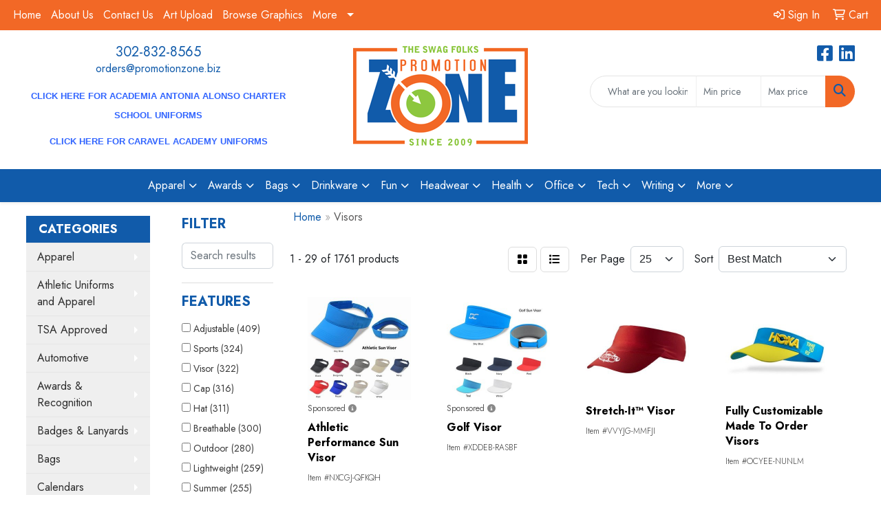

--- FILE ---
content_type: text/html
request_url: https://www.promotionzone.biz/ws/ws.dll/StartSrch?UID=9363&WENavID=19616567
body_size: 13743
content:
<!DOCTYPE html>
<html lang="en"><head>
<meta charset="utf-8">
<meta http-equiv="X-UA-Compatible" content="IE=edge">
<meta name="viewport" content="width=device-width, initial-scale=1">
<!-- The above 3 meta tags *must* come first in the head; any other head content must come *after* these tags -->


<link href="/distsite/styles/8/css/bootstrap.min.css" rel="stylesheet" />
<link href="https://fonts.googleapis.com/css?family=Open+Sans:400,600|Oswald:400,600" rel="stylesheet">
<link href="/distsite/styles/8/css/owl.carousel.min.css" rel="stylesheet">
<link href="/distsite/styles/8/css/nouislider.css" rel="stylesheet">
<!--<link href="/distsite/styles/8/css/menu.css" rel="stylesheet"/>-->
<link href="/distsite/styles/8/css/flexslider.css" rel="stylesheet">
<link href="/distsite/styles/8/css/all.min.css" rel="stylesheet">
<link href="/distsite/styles/8/css/slick/slick.css" rel="stylesheet"/>
<link href="/distsite/styles/8/css/lightbox/lightbox.css" rel="stylesheet"  />
<link href="/distsite/styles/8/css/yamm.css" rel="stylesheet" />
<!-- Custom styles for this theme -->
<link href="/we/we.dll/StyleSheet?UN=9363&Type=WETheme&TS=C45873.4492592593" rel="stylesheet">
<!-- Custom styles for this theme -->
<link href="/we/we.dll/StyleSheet?UN=9363&Type=WETheme-PS&TS=C45873.4492592593" rel="stylesheet">
<style>
#header-right > ul.list.list-unstyled.list-inline.header-contact > li > a {
color: #fff;
}

</style>

<link href="https://fonts.googleapis.com/css2?family=Jost:wght@100;200;300;400;500;600;700;800;900&display=swap" rel="stylesheet">
<style>
body {font-family: 'Jost', sans-serif;}
h1, h2, h3, h4, h5, h6 {font-weight: 700; text-transform: uppercase;}
#newsletter .title {font-size: 2.5rem; font-weight: bold;}
#featured-products h2 {font-size: 2.5rem;}
.sub-text {font-size: .85em !important;}
.header-nine ul#header-contact a {color: #fff;}
.header-nine ul#header-contact a:hover {color: #8fd8ff;}
.btn-default, .btn-lg {border-radius: 0px !important;}
#featured-collection-1 > div > div > h3 {display: none;}

#header-text {display:block !important;} /* FORCE HEADER TEXT ON MOBILE */


@media (min-width: 992px) {
.carousel-item {height: 550px;}
}
@media (min-width: 1200px) {
.container-fluid {width: 96%;}
#top-menu-wrap > div {width: 100%;}
}
</style>

<!-- HTML5 shim and Respond.js for IE8 support of HTML5 elements and media queries -->
<!--[if lt IE 9]>
      <script src="https://oss.maxcdn.com/html5shiv/3.7.3/html5shiv.min.js"></script>
      <script src="https://oss.maxcdn.com/respond/1.4.2/respond.min.js"></script>
    <![endif]-->

</head>

<body style="background:#fff;">


  <!-- Slide-Out Menu -->
  <div id="filter-menu" class="filter-menu">
    <button id="close-menu" class="btn-close"></button>
    <div class="menu-content">
      
<aside class="filter-sidebar">



<div class="filter-section first">
	<h2>Filter</h2>
	 <div class="input-group mb-3">
	 <input type="text" style="border-right:0;" placeholder="Search results" class="form-control text-search-within-results" name="SearchWithinResults" value="" maxlength="100" onkeyup="HandleTextFilter(event);">
	  <label class="input-group-text" style="background-color:#fff;"><a  style="display:none;" href="javascript:void(0);" class="remove-filter" data-toggle="tooltip" title="Clear" onclick="ClearTextFilter();"><i class="far fa-times" aria-hidden="true"></i> <span class="fa-sr-only">x</span></a></label>
	</div>
</div>

<a href="javascript:void(0);" class="clear-filters"  style="display:none;" onclick="ClearDrillDown();">Clear all filters</a>

<div class="filter-section"  style="display:none;">
	<h2>Categories</h2>

	<div class="filter-list">

	 

		<!-- wrapper for more filters -->
        <div class="show-filter">

		</div><!-- showfilters -->

	</div>

		<a href="#" class="show-more"  style="display:none;" >Show more</a>
</div>


<div class="filter-section" >
	<h2>Features</h2>

		<div class="filter-list">

	  		<div class="checkbox"><label><input class="filtercheckbox" type="checkbox" name="2|Adjustable" ><span> Adjustable (409)</span></label></div><div class="checkbox"><label><input class="filtercheckbox" type="checkbox" name="2|Sports" ><span> Sports (324)</span></label></div><div class="checkbox"><label><input class="filtercheckbox" type="checkbox" name="2|Visor" ><span> Visor (322)</span></label></div><div class="checkbox"><label><input class="filtercheckbox" type="checkbox" name="2|Cap" ><span> Cap (316)</span></label></div><div class="checkbox"><label><input class="filtercheckbox" type="checkbox" name="2|Hat" ><span> Hat (311)</span></label></div><div class="checkbox"><label><input class="filtercheckbox" type="checkbox" name="2|Breathable" ><span> Breathable (300)</span></label></div><div class="checkbox"><label><input class="filtercheckbox" type="checkbox" name="2|Outdoor" ><span> Outdoor (280)</span></label></div><div class="checkbox"><label><input class="filtercheckbox" type="checkbox" name="2|Lightweight" ><span> Lightweight (259)</span></label></div><div class="checkbox"><label><input class="filtercheckbox" type="checkbox" name="2|Summer" ><span> Summer (255)</span></label></div><div class="checkbox"><label><input class="filtercheckbox" type="checkbox" name="2|Beach" ><span> Beach (253)</span></label></div><div class="show-filter"><div class="checkbox"><label><input class="filtercheckbox" type="checkbox" name="2|Golf" ><span> Golf (253)</span></label></div><div class="checkbox"><label><input class="filtercheckbox" type="checkbox" name="2|Sun protection" ><span> Sun protection (247)</span></label></div><div class="checkbox"><label><input class="filtercheckbox" type="checkbox" name="2|Sun visor" ><span> Sun visor (214)</span></label></div><div class="checkbox"><label><input class="filtercheckbox" type="checkbox" name="2|Uv protection" ><span> Uv protection (210)</span></label></div><div class="checkbox"><label><input class="filtercheckbox" type="checkbox" name="2|Headwear" ><span> Headwear (164)</span></label></div><div class="checkbox"><label><input class="filtercheckbox" type="checkbox" name="2|Wide brim" ><span> Wide brim (161)</span></label></div><div class="checkbox"><label><input class="filtercheckbox" type="checkbox" name="2|Tennis" ><span> Tennis (157)</span></label></div><div class="checkbox"><label><input class="filtercheckbox" type="checkbox" name="2|Travel" ><span> Travel (155)</span></label></div><div class="checkbox"><label><input class="filtercheckbox" type="checkbox" name="2|Sun" ><span> Sun (147)</span></label></div><div class="checkbox"><label><input class="filtercheckbox" type="checkbox" name="2|Head cover" ><span> Head cover (123)</span></label></div><div class="checkbox"><label><input class="filtercheckbox" type="checkbox" name="2|Cotton" ><span> Cotton (121)</span></label></div><div class="checkbox"><label><input class="filtercheckbox" type="checkbox" name="2|Protection" ><span> Protection (119)</span></label></div><div class="checkbox"><label><input class="filtercheckbox" type="checkbox" name="2|Baseball" ><span> Baseball (115)</span></label></div><div class="checkbox"><label><input class="filtercheckbox" type="checkbox" name="2|Unisex" ><span> Unisex (113)</span></label></div><div class="checkbox"><label><input class="filtercheckbox" type="checkbox" name="2|Durable" ><span> Durable (111)</span></label></div><div class="checkbox"><label><input class="filtercheckbox" type="checkbox" name="2|Running" ><span> Running (107)</span></label></div><div class="checkbox"><label><input class="filtercheckbox" type="checkbox" name="2|Comfortable" ><span> Comfortable (106)</span></label></div><div class="checkbox"><label><input class="filtercheckbox" type="checkbox" name="2|Sun hat" ><span> Sun hat (106)</span></label></div><div class="checkbox"><label><input class="filtercheckbox" type="checkbox" name="2|Sunshade" ><span> Sunshade (102)</span></label></div><div class="checkbox"><label><input class="filtercheckbox" type="checkbox" name="2|Fishing" ><span> Fishing (97)</span></label></div><div class="checkbox"><label><input class="filtercheckbox" type="checkbox" name="2|Foldable" ><span> Foldable (96)</span></label></div><div class="checkbox"><label><input class="filtercheckbox" type="checkbox" name="2|Hiking" ><span> Hiking (96)</span></label></div><div class="checkbox"><label><input class="filtercheckbox" type="checkbox" name="2|Portable" ><span> Portable (81)</span></label></div><div class="checkbox"><label><input class="filtercheckbox" type="checkbox" name="2|Soft" ><span> Soft (78)</span></label></div><div class="checkbox"><label><input class="filtercheckbox" type="checkbox" name="2|Open crown" ><span> Open crown (72)</span></label></div><div class="checkbox"><label><input class="filtercheckbox" type="checkbox" name="2|Hook &amp; loop closure" ><span> Hook &amp; loop closure (70)</span></label></div><div class="checkbox"><label><input class="filtercheckbox" type="checkbox" name="2|Empty top" ><span> Empty top (69)</span></label></div><div class="checkbox"><label><input class="filtercheckbox" type="checkbox" name="2|Plastic" ><span> Plastic (69)</span></label></div><div class="checkbox"><label><input class="filtercheckbox" type="checkbox" name="2|Open top" ><span> Open top (68)</span></label></div><div class="checkbox"><label><input class="filtercheckbox" type="checkbox" name="2|Pvc" ><span> Pvc (67)</span></label></div><div class="checkbox"><label><input class="filtercheckbox" type="checkbox" name="2|Athletic" ><span> Athletic (65)</span></label></div><div class="checkbox"><label><input class="filtercheckbox" type="checkbox" name="2|Transparent" ><span> Transparent (64)</span></label></div><div class="checkbox"><label><input class="filtercheckbox" type="checkbox" name="2|Brim" ><span> Brim (63)</span></label></div><div class="checkbox"><label><input class="filtercheckbox" type="checkbox" name="2|Women" ><span> Women (63)</span></label></div><div class="checkbox"><label><input class="filtercheckbox" type="checkbox" name="2|Polyester" ><span> Polyester (62)</span></label></div><div class="checkbox"><label><input class="filtercheckbox" type="checkbox" name="2|Casual" ><span> Casual (59)</span></label></div><div class="checkbox"><label><input class="filtercheckbox" type="checkbox" name="2|Shade" ><span> Shade (59)</span></label></div><div class="checkbox"><label><input class="filtercheckbox" type="checkbox" name="2|100% cotton" ><span> 100% cotton (58)</span></label></div><div class="checkbox"><label><input class="filtercheckbox" type="checkbox" name="2|One size" ><span> One size (58)</span></label></div><div class="checkbox"><label><input class="filtercheckbox" type="checkbox" name="2|Stylish" ><span> Stylish (58)</span></label></div></div>

			<!-- wrapper for more filters -->
			<div class="show-filter">

			</div><!-- showfilters -->
 		</div>
		<a href="#" class="show-more"  >Show more</a>


</div>


<div class="filter-section" >
	<h2>Colors</h2>

		<div class="filter-list">

		  	<div class="checkbox"><label><input class="filtercheckbox" type="checkbox" name="1|Black" ><span> Black (1201)</span></label></div><div class="checkbox"><label><input class="filtercheckbox" type="checkbox" name="1|White" ><span> White (990)</span></label></div><div class="checkbox"><label><input class="filtercheckbox" type="checkbox" name="1|Red" ><span> Red (895)</span></label></div><div class="checkbox"><label><input class="filtercheckbox" type="checkbox" name="1|Pink" ><span> Pink (672)</span></label></div><div class="checkbox"><label><input class="filtercheckbox" type="checkbox" name="1|Blue" ><span> Blue (657)</span></label></div><div class="checkbox"><label><input class="filtercheckbox" type="checkbox" name="1|Orange" ><span> Orange (637)</span></label></div><div class="checkbox"><label><input class="filtercheckbox" type="checkbox" name="1|Yellow" ><span> Yellow (637)</span></label></div><div class="checkbox"><label><input class="filtercheckbox" type="checkbox" name="1|Purple" ><span> Purple (532)</span></label></div><div class="checkbox"><label><input class="filtercheckbox" type="checkbox" name="1|Navy blue" ><span> Navy blue (475)</span></label></div><div class="checkbox"><label><input class="filtercheckbox" type="checkbox" name="1|Green" ><span> Green (439)</span></label></div><div class="show-filter"><div class="checkbox"><label><input class="filtercheckbox" type="checkbox" name="1|Gray" ><span> Gray (369)</span></label></div><div class="checkbox"><label><input class="filtercheckbox" type="checkbox" name="1|Royal blue" ><span> Royal blue (284)</span></label></div><div class="checkbox"><label><input class="filtercheckbox" type="checkbox" name="1|Brown" ><span> Brown (182)</span></label></div><div class="checkbox"><label><input class="filtercheckbox" type="checkbox" name="1|Light blue" ><span> Light blue (171)</span></label></div><div class="checkbox"><label><input class="filtercheckbox" type="checkbox" name="1|Various" ><span> Various (153)</span></label></div><div class="checkbox"><label><input class="filtercheckbox" type="checkbox" name="1|Beige" ><span> Beige (152)</span></label></div><div class="checkbox"><label><input class="filtercheckbox" type="checkbox" name="1|Maroon red" ><span> Maroon red (115)</span></label></div><div class="checkbox"><label><input class="filtercheckbox" type="checkbox" name="1|Dark green" ><span> Dark green (99)</span></label></div><div class="checkbox"><label><input class="filtercheckbox" type="checkbox" name="1|Khaki tan" ><span> Khaki tan (91)</span></label></div><div class="checkbox"><label><input class="filtercheckbox" type="checkbox" name="1|Kelly green" ><span> Kelly green (89)</span></label></div><div class="checkbox"><label><input class="filtercheckbox" type="checkbox" name="1|Rose red" ><span> Rose red (87)</span></label></div><div class="checkbox"><label><input class="filtercheckbox" type="checkbox" name="1|Dark blue" ><span> Dark blue (84)</span></label></div><div class="checkbox"><label><input class="filtercheckbox" type="checkbox" name="1|Khaki beige" ><span> Khaki beige (81)</span></label></div><div class="checkbox"><label><input class="filtercheckbox" type="checkbox" name="1|Sky blue" ><span> Sky blue (80)</span></label></div><div class="checkbox"><label><input class="filtercheckbox" type="checkbox" name="1|Light gray" ><span> Light gray (72)</span></label></div><div class="checkbox"><label><input class="filtercheckbox" type="checkbox" name="1|Khaki" ><span> Khaki (67)</span></label></div><div class="checkbox"><label><input class="filtercheckbox" type="checkbox" name="1|Silver" ><span> Silver (64)</span></label></div><div class="checkbox"><label><input class="filtercheckbox" type="checkbox" name="1|Black/white" ><span> Black/white (63)</span></label></div><div class="checkbox"><label><input class="filtercheckbox" type="checkbox" name="1|Dark gray" ><span> Dark gray (56)</span></label></div><div class="checkbox"><label><input class="filtercheckbox" type="checkbox" name="1|Lime green" ><span> Lime green (56)</span></label></div><div class="checkbox"><label><input class="filtercheckbox" type="checkbox" name="1|Athletic gold 115" ><span> Athletic gold 115 (55)</span></label></div><div class="checkbox"><label><input class="filtercheckbox" type="checkbox" name="1|Blue 300" ><span> Blue 300 (55)</span></label></div><div class="checkbox"><label><input class="filtercheckbox" type="checkbox" name="1|Brown 499" ><span> Brown 499 (55)</span></label></div><div class="checkbox"><label><input class="filtercheckbox" type="checkbox" name="1|Dark green 342" ><span> Dark green 342 (55)</span></label></div><div class="checkbox"><label><input class="filtercheckbox" type="checkbox" name="1|Hot pink 226" ><span> Hot pink 226 (55)</span></label></div><div class="checkbox"><label><input class="filtercheckbox" type="checkbox" name="1|Kelly green 354" ><span> Kelly green 354 (55)</span></label></div><div class="checkbox"><label><input class="filtercheckbox" type="checkbox" name="1|Lime green 367" ><span> Lime green 367 (55)</span></label></div><div class="checkbox"><label><input class="filtercheckbox" type="checkbox" name="1|Maroon 202" ><span> Maroon 202 (55)</span></label></div><div class="checkbox"><label><input class="filtercheckbox" type="checkbox" name="1|Navy 289" ><span> Navy 289 (55)</span></label></div><div class="checkbox"><label><input class="filtercheckbox" type="checkbox" name="1|Orange 021" ><span> Orange 021 (55)</span></label></div><div class="checkbox"><label><input class="filtercheckbox" type="checkbox" name="1|Purple 2597" ><span> Purple 2597 (55)</span></label></div><div class="checkbox"><label><input class="filtercheckbox" type="checkbox" name="1|Red 485" ><span> Red 485 (55)</span></label></div><div class="checkbox"><label><input class="filtercheckbox" type="checkbox" name="1|Teal 321" ><span> Teal 321 (55)</span></label></div><div class="checkbox"><label><input class="filtercheckbox" type="checkbox" name="1|Yellow u" ><span> Yellow u (55)</span></label></div><div class="checkbox"><label><input class="filtercheckbox" type="checkbox" name="1|Forest green" ><span> Forest green (54)</span></label></div><div class="checkbox"><label><input class="filtercheckbox" type="checkbox" name="1|Gold" ><span> Gold (48)</span></label></div><div class="checkbox"><label><input class="filtercheckbox" type="checkbox" name="1|Navy" ><span> Navy (47)</span></label></div><div class="checkbox"><label><input class="filtercheckbox" type="checkbox" name="1|Columbia blue" ><span> Columbia blue (43)</span></label></div><div class="checkbox"><label><input class="filtercheckbox" type="checkbox" name="1|Carolina blue" ><span> Carolina blue (40)</span></label></div><div class="checkbox"><label><input class="filtercheckbox" type="checkbox" name="1|Red/white" ><span> Red/white (40)</span></label></div></div>


			<!-- wrapper for more filters -->
			<div class="show-filter">

			</div><!-- showfilters -->

		  </div>

		<a href="#" class="show-more"  >Show more</a>
</div>


<div class="filter-section"  >
	<h2>Price Range</h2>
	<div class="filter-price-wrap">
		<div class="filter-price-inner">
			<div class="input-group">
				<span class="input-group-text input-group-text-white">$</span>
				<input type="text" class="form-control form-control-sm filter-min-prices" name="min-prices" value="" placeholder="Min" onkeyup="HandlePriceFilter(event);">
			</div>
			<div class="input-group">
				<span class="input-group-text input-group-text-white">$</span>
				<input type="text" class="form-control form-control-sm filter-max-prices" name="max-prices" value="" placeholder="Max" onkeyup="HandlePriceFilter(event);">
			</div>
		</div>
		<a href="javascript:void(0)" onclick="SetPriceFilter();" ><i class="fa-solid fa-chevron-right"></i></a>
	</div>
</div>

<div class="filter-section"   >
	<h2>Quantity</h2>
	<div class="filter-price-wrap mb-2">
		<input type="text" class="form-control form-control-sm filter-quantity" value="" placeholder="Qty" onkeyup="HandleQuantityFilter(event);">
		<a href="javascript:void(0)" onclick="SetQuantityFilter();"><i class="fa-solid fa-chevron-right"></i></a>
	</div>
</div>




	</aside>

    </div>
</div>




	<div class="container-fluid">
		<div class="row">

			<div class="col-md-3 col-lg-2">
        <div class="d-none d-md-block">
          <div id="desktop-filter">
            
<aside class="filter-sidebar">



<div class="filter-section first">
	<h2>Filter</h2>
	 <div class="input-group mb-3">
	 <input type="text" style="border-right:0;" placeholder="Search results" class="form-control text-search-within-results" name="SearchWithinResults" value="" maxlength="100" onkeyup="HandleTextFilter(event);">
	  <label class="input-group-text" style="background-color:#fff;"><a  style="display:none;" href="javascript:void(0);" class="remove-filter" data-toggle="tooltip" title="Clear" onclick="ClearTextFilter();"><i class="far fa-times" aria-hidden="true"></i> <span class="fa-sr-only">x</span></a></label>
	</div>
</div>

<a href="javascript:void(0);" class="clear-filters"  style="display:none;" onclick="ClearDrillDown();">Clear all filters</a>

<div class="filter-section"  style="display:none;">
	<h2>Categories</h2>

	<div class="filter-list">

	 

		<!-- wrapper for more filters -->
        <div class="show-filter">

		</div><!-- showfilters -->

	</div>

		<a href="#" class="show-more"  style="display:none;" >Show more</a>
</div>


<div class="filter-section" >
	<h2>Features</h2>

		<div class="filter-list">

	  		<div class="checkbox"><label><input class="filtercheckbox" type="checkbox" name="2|Adjustable" ><span> Adjustable (409)</span></label></div><div class="checkbox"><label><input class="filtercheckbox" type="checkbox" name="2|Sports" ><span> Sports (324)</span></label></div><div class="checkbox"><label><input class="filtercheckbox" type="checkbox" name="2|Visor" ><span> Visor (322)</span></label></div><div class="checkbox"><label><input class="filtercheckbox" type="checkbox" name="2|Cap" ><span> Cap (316)</span></label></div><div class="checkbox"><label><input class="filtercheckbox" type="checkbox" name="2|Hat" ><span> Hat (311)</span></label></div><div class="checkbox"><label><input class="filtercheckbox" type="checkbox" name="2|Breathable" ><span> Breathable (300)</span></label></div><div class="checkbox"><label><input class="filtercheckbox" type="checkbox" name="2|Outdoor" ><span> Outdoor (280)</span></label></div><div class="checkbox"><label><input class="filtercheckbox" type="checkbox" name="2|Lightweight" ><span> Lightweight (259)</span></label></div><div class="checkbox"><label><input class="filtercheckbox" type="checkbox" name="2|Summer" ><span> Summer (255)</span></label></div><div class="checkbox"><label><input class="filtercheckbox" type="checkbox" name="2|Beach" ><span> Beach (253)</span></label></div><div class="show-filter"><div class="checkbox"><label><input class="filtercheckbox" type="checkbox" name="2|Golf" ><span> Golf (253)</span></label></div><div class="checkbox"><label><input class="filtercheckbox" type="checkbox" name="2|Sun protection" ><span> Sun protection (247)</span></label></div><div class="checkbox"><label><input class="filtercheckbox" type="checkbox" name="2|Sun visor" ><span> Sun visor (214)</span></label></div><div class="checkbox"><label><input class="filtercheckbox" type="checkbox" name="2|Uv protection" ><span> Uv protection (210)</span></label></div><div class="checkbox"><label><input class="filtercheckbox" type="checkbox" name="2|Headwear" ><span> Headwear (164)</span></label></div><div class="checkbox"><label><input class="filtercheckbox" type="checkbox" name="2|Wide brim" ><span> Wide brim (161)</span></label></div><div class="checkbox"><label><input class="filtercheckbox" type="checkbox" name="2|Tennis" ><span> Tennis (157)</span></label></div><div class="checkbox"><label><input class="filtercheckbox" type="checkbox" name="2|Travel" ><span> Travel (155)</span></label></div><div class="checkbox"><label><input class="filtercheckbox" type="checkbox" name="2|Sun" ><span> Sun (147)</span></label></div><div class="checkbox"><label><input class="filtercheckbox" type="checkbox" name="2|Head cover" ><span> Head cover (123)</span></label></div><div class="checkbox"><label><input class="filtercheckbox" type="checkbox" name="2|Cotton" ><span> Cotton (121)</span></label></div><div class="checkbox"><label><input class="filtercheckbox" type="checkbox" name="2|Protection" ><span> Protection (119)</span></label></div><div class="checkbox"><label><input class="filtercheckbox" type="checkbox" name="2|Baseball" ><span> Baseball (115)</span></label></div><div class="checkbox"><label><input class="filtercheckbox" type="checkbox" name="2|Unisex" ><span> Unisex (113)</span></label></div><div class="checkbox"><label><input class="filtercheckbox" type="checkbox" name="2|Durable" ><span> Durable (111)</span></label></div><div class="checkbox"><label><input class="filtercheckbox" type="checkbox" name="2|Running" ><span> Running (107)</span></label></div><div class="checkbox"><label><input class="filtercheckbox" type="checkbox" name="2|Comfortable" ><span> Comfortable (106)</span></label></div><div class="checkbox"><label><input class="filtercheckbox" type="checkbox" name="2|Sun hat" ><span> Sun hat (106)</span></label></div><div class="checkbox"><label><input class="filtercheckbox" type="checkbox" name="2|Sunshade" ><span> Sunshade (102)</span></label></div><div class="checkbox"><label><input class="filtercheckbox" type="checkbox" name="2|Fishing" ><span> Fishing (97)</span></label></div><div class="checkbox"><label><input class="filtercheckbox" type="checkbox" name="2|Foldable" ><span> Foldable (96)</span></label></div><div class="checkbox"><label><input class="filtercheckbox" type="checkbox" name="2|Hiking" ><span> Hiking (96)</span></label></div><div class="checkbox"><label><input class="filtercheckbox" type="checkbox" name="2|Portable" ><span> Portable (81)</span></label></div><div class="checkbox"><label><input class="filtercheckbox" type="checkbox" name="2|Soft" ><span> Soft (78)</span></label></div><div class="checkbox"><label><input class="filtercheckbox" type="checkbox" name="2|Open crown" ><span> Open crown (72)</span></label></div><div class="checkbox"><label><input class="filtercheckbox" type="checkbox" name="2|Hook &amp; loop closure" ><span> Hook &amp; loop closure (70)</span></label></div><div class="checkbox"><label><input class="filtercheckbox" type="checkbox" name="2|Empty top" ><span> Empty top (69)</span></label></div><div class="checkbox"><label><input class="filtercheckbox" type="checkbox" name="2|Plastic" ><span> Plastic (69)</span></label></div><div class="checkbox"><label><input class="filtercheckbox" type="checkbox" name="2|Open top" ><span> Open top (68)</span></label></div><div class="checkbox"><label><input class="filtercheckbox" type="checkbox" name="2|Pvc" ><span> Pvc (67)</span></label></div><div class="checkbox"><label><input class="filtercheckbox" type="checkbox" name="2|Athletic" ><span> Athletic (65)</span></label></div><div class="checkbox"><label><input class="filtercheckbox" type="checkbox" name="2|Transparent" ><span> Transparent (64)</span></label></div><div class="checkbox"><label><input class="filtercheckbox" type="checkbox" name="2|Brim" ><span> Brim (63)</span></label></div><div class="checkbox"><label><input class="filtercheckbox" type="checkbox" name="2|Women" ><span> Women (63)</span></label></div><div class="checkbox"><label><input class="filtercheckbox" type="checkbox" name="2|Polyester" ><span> Polyester (62)</span></label></div><div class="checkbox"><label><input class="filtercheckbox" type="checkbox" name="2|Casual" ><span> Casual (59)</span></label></div><div class="checkbox"><label><input class="filtercheckbox" type="checkbox" name="2|Shade" ><span> Shade (59)</span></label></div><div class="checkbox"><label><input class="filtercheckbox" type="checkbox" name="2|100% cotton" ><span> 100% cotton (58)</span></label></div><div class="checkbox"><label><input class="filtercheckbox" type="checkbox" name="2|One size" ><span> One size (58)</span></label></div><div class="checkbox"><label><input class="filtercheckbox" type="checkbox" name="2|Stylish" ><span> Stylish (58)</span></label></div></div>

			<!-- wrapper for more filters -->
			<div class="show-filter">

			</div><!-- showfilters -->
 		</div>
		<a href="#" class="show-more"  >Show more</a>


</div>


<div class="filter-section" >
	<h2>Colors</h2>

		<div class="filter-list">

		  	<div class="checkbox"><label><input class="filtercheckbox" type="checkbox" name="1|Black" ><span> Black (1201)</span></label></div><div class="checkbox"><label><input class="filtercheckbox" type="checkbox" name="1|White" ><span> White (990)</span></label></div><div class="checkbox"><label><input class="filtercheckbox" type="checkbox" name="1|Red" ><span> Red (895)</span></label></div><div class="checkbox"><label><input class="filtercheckbox" type="checkbox" name="1|Pink" ><span> Pink (672)</span></label></div><div class="checkbox"><label><input class="filtercheckbox" type="checkbox" name="1|Blue" ><span> Blue (657)</span></label></div><div class="checkbox"><label><input class="filtercheckbox" type="checkbox" name="1|Orange" ><span> Orange (637)</span></label></div><div class="checkbox"><label><input class="filtercheckbox" type="checkbox" name="1|Yellow" ><span> Yellow (637)</span></label></div><div class="checkbox"><label><input class="filtercheckbox" type="checkbox" name="1|Purple" ><span> Purple (532)</span></label></div><div class="checkbox"><label><input class="filtercheckbox" type="checkbox" name="1|Navy blue" ><span> Navy blue (475)</span></label></div><div class="checkbox"><label><input class="filtercheckbox" type="checkbox" name="1|Green" ><span> Green (439)</span></label></div><div class="show-filter"><div class="checkbox"><label><input class="filtercheckbox" type="checkbox" name="1|Gray" ><span> Gray (369)</span></label></div><div class="checkbox"><label><input class="filtercheckbox" type="checkbox" name="1|Royal blue" ><span> Royal blue (284)</span></label></div><div class="checkbox"><label><input class="filtercheckbox" type="checkbox" name="1|Brown" ><span> Brown (182)</span></label></div><div class="checkbox"><label><input class="filtercheckbox" type="checkbox" name="1|Light blue" ><span> Light blue (171)</span></label></div><div class="checkbox"><label><input class="filtercheckbox" type="checkbox" name="1|Various" ><span> Various (153)</span></label></div><div class="checkbox"><label><input class="filtercheckbox" type="checkbox" name="1|Beige" ><span> Beige (152)</span></label></div><div class="checkbox"><label><input class="filtercheckbox" type="checkbox" name="1|Maroon red" ><span> Maroon red (115)</span></label></div><div class="checkbox"><label><input class="filtercheckbox" type="checkbox" name="1|Dark green" ><span> Dark green (99)</span></label></div><div class="checkbox"><label><input class="filtercheckbox" type="checkbox" name="1|Khaki tan" ><span> Khaki tan (91)</span></label></div><div class="checkbox"><label><input class="filtercheckbox" type="checkbox" name="1|Kelly green" ><span> Kelly green (89)</span></label></div><div class="checkbox"><label><input class="filtercheckbox" type="checkbox" name="1|Rose red" ><span> Rose red (87)</span></label></div><div class="checkbox"><label><input class="filtercheckbox" type="checkbox" name="1|Dark blue" ><span> Dark blue (84)</span></label></div><div class="checkbox"><label><input class="filtercheckbox" type="checkbox" name="1|Khaki beige" ><span> Khaki beige (81)</span></label></div><div class="checkbox"><label><input class="filtercheckbox" type="checkbox" name="1|Sky blue" ><span> Sky blue (80)</span></label></div><div class="checkbox"><label><input class="filtercheckbox" type="checkbox" name="1|Light gray" ><span> Light gray (72)</span></label></div><div class="checkbox"><label><input class="filtercheckbox" type="checkbox" name="1|Khaki" ><span> Khaki (67)</span></label></div><div class="checkbox"><label><input class="filtercheckbox" type="checkbox" name="1|Silver" ><span> Silver (64)</span></label></div><div class="checkbox"><label><input class="filtercheckbox" type="checkbox" name="1|Black/white" ><span> Black/white (63)</span></label></div><div class="checkbox"><label><input class="filtercheckbox" type="checkbox" name="1|Dark gray" ><span> Dark gray (56)</span></label></div><div class="checkbox"><label><input class="filtercheckbox" type="checkbox" name="1|Lime green" ><span> Lime green (56)</span></label></div><div class="checkbox"><label><input class="filtercheckbox" type="checkbox" name="1|Athletic gold 115" ><span> Athletic gold 115 (55)</span></label></div><div class="checkbox"><label><input class="filtercheckbox" type="checkbox" name="1|Blue 300" ><span> Blue 300 (55)</span></label></div><div class="checkbox"><label><input class="filtercheckbox" type="checkbox" name="1|Brown 499" ><span> Brown 499 (55)</span></label></div><div class="checkbox"><label><input class="filtercheckbox" type="checkbox" name="1|Dark green 342" ><span> Dark green 342 (55)</span></label></div><div class="checkbox"><label><input class="filtercheckbox" type="checkbox" name="1|Hot pink 226" ><span> Hot pink 226 (55)</span></label></div><div class="checkbox"><label><input class="filtercheckbox" type="checkbox" name="1|Kelly green 354" ><span> Kelly green 354 (55)</span></label></div><div class="checkbox"><label><input class="filtercheckbox" type="checkbox" name="1|Lime green 367" ><span> Lime green 367 (55)</span></label></div><div class="checkbox"><label><input class="filtercheckbox" type="checkbox" name="1|Maroon 202" ><span> Maroon 202 (55)</span></label></div><div class="checkbox"><label><input class="filtercheckbox" type="checkbox" name="1|Navy 289" ><span> Navy 289 (55)</span></label></div><div class="checkbox"><label><input class="filtercheckbox" type="checkbox" name="1|Orange 021" ><span> Orange 021 (55)</span></label></div><div class="checkbox"><label><input class="filtercheckbox" type="checkbox" name="1|Purple 2597" ><span> Purple 2597 (55)</span></label></div><div class="checkbox"><label><input class="filtercheckbox" type="checkbox" name="1|Red 485" ><span> Red 485 (55)</span></label></div><div class="checkbox"><label><input class="filtercheckbox" type="checkbox" name="1|Teal 321" ><span> Teal 321 (55)</span></label></div><div class="checkbox"><label><input class="filtercheckbox" type="checkbox" name="1|Yellow u" ><span> Yellow u (55)</span></label></div><div class="checkbox"><label><input class="filtercheckbox" type="checkbox" name="1|Forest green" ><span> Forest green (54)</span></label></div><div class="checkbox"><label><input class="filtercheckbox" type="checkbox" name="1|Gold" ><span> Gold (48)</span></label></div><div class="checkbox"><label><input class="filtercheckbox" type="checkbox" name="1|Navy" ><span> Navy (47)</span></label></div><div class="checkbox"><label><input class="filtercheckbox" type="checkbox" name="1|Columbia blue" ><span> Columbia blue (43)</span></label></div><div class="checkbox"><label><input class="filtercheckbox" type="checkbox" name="1|Carolina blue" ><span> Carolina blue (40)</span></label></div><div class="checkbox"><label><input class="filtercheckbox" type="checkbox" name="1|Red/white" ><span> Red/white (40)</span></label></div></div>


			<!-- wrapper for more filters -->
			<div class="show-filter">

			</div><!-- showfilters -->

		  </div>

		<a href="#" class="show-more"  >Show more</a>
</div>


<div class="filter-section"  >
	<h2>Price Range</h2>
	<div class="filter-price-wrap">
		<div class="filter-price-inner">
			<div class="input-group">
				<span class="input-group-text input-group-text-white">$</span>
				<input type="text" class="form-control form-control-sm filter-min-prices" name="min-prices" value="" placeholder="Min" onkeyup="HandlePriceFilter(event);">
			</div>
			<div class="input-group">
				<span class="input-group-text input-group-text-white">$</span>
				<input type="text" class="form-control form-control-sm filter-max-prices" name="max-prices" value="" placeholder="Max" onkeyup="HandlePriceFilter(event);">
			</div>
		</div>
		<a href="javascript:void(0)" onclick="SetPriceFilter();" ><i class="fa-solid fa-chevron-right"></i></a>
	</div>
</div>

<div class="filter-section"   >
	<h2>Quantity</h2>
	<div class="filter-price-wrap mb-2">
		<input type="text" class="form-control form-control-sm filter-quantity" value="" placeholder="Qty" onkeyup="HandleQuantityFilter(event);">
		<a href="javascript:void(0)" onclick="SetQuantityFilter();"><i class="fa-solid fa-chevron-right"></i></a>
	</div>
</div>




	</aside>

          </div>
        </div>
			</div>

			<div class="col-md-9 col-lg-10">
				

				<ol class="breadcrumb"  >
              		<li><a href="https://www.promotionzone.biz" target="_top">Home</a></li>
             	 	<li class="active">Visors</li>
            	</ol>




				<div id="product-list-controls">

				
						<div class="d-flex align-items-center justify-content-between">
							<div class="d-none d-md-block me-3">
								1 - 29 of  1761 <span class="d-none d-lg-inline">products</span>
							</div>
					  
						  <!-- Right Aligned Controls -->
						  <div class="product-controls-right d-flex align-items-center">
       
              <button id="show-filter-button" class="btn btn-control d-block d-md-none"><i class="fa-solid fa-filter" aria-hidden="true"></i></button>

							
							<span class="me-3">
								<a href="/ws/ws.dll/StartSrch?UID=9363&WENavID=19616567&View=T&ST=26012316390836070244123930" class="btn btn-control grid" title="Change to Grid View"><i class="fa-solid fa-grid-2" aria-hidden="true"></i>  <span class="fa-sr-only">Grid</span></a>
								<a href="/ws/ws.dll/StartSrch?UID=9363&WENavID=19616567&View=L&ST=26012316390836070244123930" class="btn btn-control" title="Change to List View"><i class="fa-solid fa-list"></i> <span class="fa-sr-only">List</span></a>
							</span>
							
					  
							<!-- Number of Items Per Page -->
							<div class="me-2 d-none d-lg-block">
								<label>Per Page</label>
							</div>
							<div class="me-3 d-none d-md-block">
								<select class="form-select notranslate" onchange="GoToNewURL(this);" aria-label="Items per page">
									<option value="/ws/ws.dll/StartSrch?UID=9363&WENavID=19616567&ST=26012316390836070244123930&PPP=10" >10</option><option value="/ws/ws.dll/StartSrch?UID=9363&WENavID=19616567&ST=26012316390836070244123930&PPP=25" selected>25</option><option value="/ws/ws.dll/StartSrch?UID=9363&WENavID=19616567&ST=26012316390836070244123930&PPP=50" >50</option><option value="/ws/ws.dll/StartSrch?UID=9363&WENavID=19616567&ST=26012316390836070244123930&PPP=100" >100</option><option value="/ws/ws.dll/StartSrch?UID=9363&WENavID=19616567&ST=26012316390836070244123930&PPP=250" >250</option>
								
								</select>
							</div>
					  
							<!-- Sort By -->
							<div class="d-none d-lg-block me-2">
								<label>Sort</label>
							</div>
							<div>
								<select class="form-select" onchange="GoToNewURL(this);">
									<option value="/ws/ws.dll/StartSrch?UID=9363&WENavID=19616567&Sort=0" selected>Best Match</option><option value="/ws/ws.dll/StartSrch?UID=9363&WENavID=19616567&Sort=3">Most Popular</option><option value="/ws/ws.dll/StartSrch?UID=9363&WENavID=19616567&Sort=1">Price (Low to High)</option><option value="/ws/ws.dll/StartSrch?UID=9363&WENavID=19616567&Sort=2">Price (High to Low)</option>
								 </select>
							</div>
						  </div>
						</div>

			  </div>

				<!-- Product Results List -->
				<ul class="thumbnail-list"><li>
 <a href="https://www.promotionzone.biz/p/NXCGJ-QFKQH/athletic-performance-sun-visor" target="_parent" alt="Athletic Performance Sun Visor" data-adid="69619|7406679" onclick="PostAdStatToService(357406679,1);">
 <div class="pr-list-grid">
		<img class="img-responsive" src="/ws/ws.dll/QPic?SN=69619&P=357406679&I=0&PX=300" alt="Athletic Performance Sun Visor">
		<p class="pr-list-sponsored">Sponsored <span data-bs-toggle="tooltip" data-container="body" data-bs-placement="top" title="You're seeing this ad based on the product's relevance to your search query."><i class="fa fa-info-circle" aria-hidden="true"></i></span></p>
		<p class="pr-name">Athletic Performance Sun Visor</p>
		<div class="pr-meta-row">
			<div class="product-reviews"  style="display:none;">
				<div class="rating-stars">
				<i class="fa-solid fa-star-sharp" aria-hidden="true"></i><i class="fa-solid fa-star-sharp" aria-hidden="true"></i><i class="fa-solid fa-star-sharp" aria-hidden="true"></i><i class="fa-solid fa-star-sharp" aria-hidden="true"></i><i class="fa-solid fa-star-sharp" aria-hidden="true"></i>
				</div>
				<span class="rating-count">(0)</span>
			</div>
			
		</div>
		<p class="pr-number"  ><span class="notranslate">Item #NXCGJ-QFKQH</span></p>
		<p class="pr-price"  ></p>
 </div>
 </a>
</li>
<li>
 <a href="https://www.promotionzone.biz/p/XDDEB-RASBF/golf-visor" target="_parent" alt="Golf Visor" data-adid="69619|7780791" onclick="PostAdStatToService(727780791,1);">
 <div class="pr-list-grid">
		<img class="img-responsive" src="/ws/ws.dll/QPic?SN=69619&P=727780791&I=0&PX=300" alt="Golf Visor">
		<p class="pr-list-sponsored">Sponsored <span data-bs-toggle="tooltip" data-container="body" data-bs-placement="top" title="You're seeing this ad based on the product's relevance to your search query."><i class="fa fa-info-circle" aria-hidden="true"></i></span></p>
		<p class="pr-name">Golf Visor</p>
		<div class="pr-meta-row">
			<div class="product-reviews"  style="display:none;">
				<div class="rating-stars">
				<i class="fa-solid fa-star-sharp" aria-hidden="true"></i><i class="fa-solid fa-star-sharp" aria-hidden="true"></i><i class="fa-solid fa-star-sharp" aria-hidden="true"></i><i class="fa-solid fa-star-sharp" aria-hidden="true"></i><i class="fa-solid fa-star-sharp" aria-hidden="true"></i>
				</div>
				<span class="rating-count">(0)</span>
			</div>
			
		</div>
		<p class="pr-number"  ><span class="notranslate">Item #XDDEB-RASBF</span></p>
		<p class="pr-price"  ></p>
 </div>
 </a>
</li>
<a name="2" href="#" alt="Item 2"></a>
<li>
 <a href="https://www.promotionzone.biz/p/VVYJG-MMFJI/stretch-it-visor" target="_parent" alt="Stretch-It™ Visor">
 <div class="pr-list-grid">
		<img class="img-responsive" src="/ws/ws.dll/QPic?SN=50018&P=385698246&I=0&PX=300" alt="Stretch-It™ Visor">
		<p class="pr-name">Stretch-It™ Visor</p>
		<div class="pr-meta-row">
			<div class="product-reviews"  style="display:none;">
				<div class="rating-stars">
				<i class="fa-solid fa-star-sharp" aria-hidden="true"></i><i class="fa-solid fa-star-sharp" aria-hidden="true"></i><i class="fa-solid fa-star-sharp" aria-hidden="true"></i><i class="fa-solid fa-star-sharp" aria-hidden="true"></i><i class="fa-solid fa-star-sharp" aria-hidden="true"></i>
				</div>
				<span class="rating-count">(0)</span>
			</div>
			
		</div>
		<p class="pr-number"  ><span class="notranslate">Item #VVYJG-MMFJI</span></p>
		<p class="pr-price"  style="display:none;" ></p>
 </div>
 </a>
</li>
<a name="3" href="#" alt="Item 3"></a>
<li>
 <a href="https://www.promotionzone.biz/p/OCYEE-NUNLM/fully-customizable-made-to-order-visors" target="_parent" alt="Fully Customizable Made To Order Visors">
 <div class="pr-list-grid">
		<img class="img-responsive" src="/ws/ws.dll/QPic?SN=69609&P=336301294&I=0&PX=300" alt="Fully Customizable Made To Order Visors">
		<p class="pr-name">Fully Customizable Made To Order Visors</p>
		<div class="pr-meta-row">
			<div class="product-reviews"  style="display:none;">
				<div class="rating-stars">
				<i class="fa-solid fa-star-sharp active" aria-hidden="true"></i><i class="fa-solid fa-star-sharp active" aria-hidden="true"></i><i class="fa-solid fa-star-sharp active" aria-hidden="true"></i><i class="fa-solid fa-star-sharp active" aria-hidden="true"></i><i class="fa-solid fa-star-sharp active" aria-hidden="true"></i>
				</div>
				<span class="rating-count">(1)</span>
			</div>
			
		</div>
		<p class="pr-number"  ><span class="notranslate">Item #OCYEE-NUNLM</span></p>
		<p class="pr-price"  style="display:none;" ></p>
 </div>
 </a>
</li>
<a name="4" href="#" alt="Item 4"></a>
<li>
 <a href="https://www.promotionzone.biz/p/XBWKB-HOKOL/solid-color-brushed-cotton-sandwich-visors" target="_parent" alt="Solid Color Brushed Cotton Sandwich Visors">
 <div class="pr-list-grid">
		<img class="img-responsive" src="/ws/ws.dll/QPic?SN=67337&P=113452031&I=0&PX=300" alt="Solid Color Brushed Cotton Sandwich Visors">
		<p class="pr-name">Solid Color Brushed Cotton Sandwich Visors</p>
		<div class="pr-meta-row">
			<div class="product-reviews"  style="display:none;">
				<div class="rating-stars">
				<i class="fa-solid fa-star-sharp" aria-hidden="true"></i><i class="fa-solid fa-star-sharp" aria-hidden="true"></i><i class="fa-solid fa-star-sharp" aria-hidden="true"></i><i class="fa-solid fa-star-sharp" aria-hidden="true"></i><i class="fa-solid fa-star-sharp" aria-hidden="true"></i>
				</div>
				<span class="rating-count">(0)</span>
			</div>
			
		</div>
		<p class="pr-number"  ><span class="notranslate">Item #XBWKB-HOKOL</span></p>
		<p class="pr-price"  style="display:none;" ></p>
 </div>
 </a>
</li>
<a name="5" href="#" alt="Item 5"></a>
<li>
 <a href="https://www.promotionzone.biz/p/OCYKD-CZLRD/comfort-visor" target="_parent" alt="Comfort Visor™">
 <div class="pr-list-grid">
		<img class="img-responsive" src="/ws/ws.dll/QPic?SN=50018&P=351361233&I=0&PX=300" alt="Comfort Visor™">
		<p class="pr-name">Comfort Visor™</p>
		<div class="pr-meta-row">
			<div class="product-reviews"  style="display:none;">
				<div class="rating-stars">
				<i class="fa-solid fa-star-sharp" aria-hidden="true"></i><i class="fa-solid fa-star-sharp" aria-hidden="true"></i><i class="fa-solid fa-star-sharp" aria-hidden="true"></i><i class="fa-solid fa-star-sharp" aria-hidden="true"></i><i class="fa-solid fa-star-sharp" aria-hidden="true"></i>
				</div>
				<span class="rating-count">(0)</span>
			</div>
			
		</div>
		<p class="pr-number"  ><span class="notranslate">Item #OCYKD-CZLRD</span></p>
		<p class="pr-price"  style="display:none;" ></p>
 </div>
 </a>
</li>
<a name="6" href="#" alt="Item 6"></a>
<li>
 <a href="https://www.promotionzone.biz/p/RCAGH-EOZXL/port--co-fashion-visor." target="_parent" alt="Port &amp; Co™ Fashion Visor.">
 <div class="pr-list-grid">
		<img class="img-responsive" src="/ws/ws.dll/QPic?SN=50042&P=382091477&I=0&PX=300" alt="Port &amp; Co™ Fashion Visor.">
		<p class="pr-name">Port &amp; Co™ Fashion Visor.</p>
		<div class="pr-meta-row">
			<div class="product-reviews"  style="display:none;">
				<div class="rating-stars">
				<i class="fa-solid fa-star-sharp" aria-hidden="true"></i><i class="fa-solid fa-star-sharp" aria-hidden="true"></i><i class="fa-solid fa-star-sharp" aria-hidden="true"></i><i class="fa-solid fa-star-sharp" aria-hidden="true"></i><i class="fa-solid fa-star-sharp" aria-hidden="true"></i>
				</div>
				<span class="rating-count">(0)</span>
			</div>
			
		</div>
		<p class="pr-number"  ><span class="notranslate">Item #RCAGH-EOZXL</span></p>
		<p class="pr-price"  style="display:none;" ></p>
 </div>
 </a>
</li>
<a name="7" href="#" alt="Item 7"></a>
<li>
 <a href="https://www.promotionzone.biz/p/FXDID-SIAWF/puma-womens-sport-visor" target="_parent" alt="Puma Women's Sport Visor">
 <div class="pr-list-grid">
		<img class="img-responsive" src="/ws/ws.dll/QPic?SN=57040&P=168366753&I=0&PX=300" alt="Puma Women's Sport Visor">
		<p class="pr-name">Puma Women's Sport Visor</p>
		<div class="pr-meta-row">
			<div class="product-reviews"  style="display:none;">
				<div class="rating-stars">
				<i class="fa-solid fa-star-sharp" aria-hidden="true"></i><i class="fa-solid fa-star-sharp" aria-hidden="true"></i><i class="fa-solid fa-star-sharp" aria-hidden="true"></i><i class="fa-solid fa-star-sharp" aria-hidden="true"></i><i class="fa-solid fa-star-sharp" aria-hidden="true"></i>
				</div>
				<span class="rating-count">(0)</span>
			</div>
			
		</div>
		<p class="pr-number"  ><span class="notranslate">Item #FXDID-SIAWF</span></p>
		<p class="pr-price"  style="display:none;" ></p>
 </div>
 </a>
</li>
<a name="8" href="#" alt="Item 8"></a>
<li>
 <a href="https://www.promotionzone.biz/p/BYXND-PFDVJ/nike-dri-fit-performance-visor" target="_parent" alt="Nike Dri-FIT Performance Visor">
 <div class="pr-list-grid">
		<img class="img-responsive" src="/ws/ws.dll/QPic?SN=69609&P=166945103&I=0&PX=300" alt="Nike Dri-FIT Performance Visor">
		<p class="pr-name">Nike Dri-FIT Performance Visor</p>
		<div class="pr-meta-row">
			<div class="product-reviews"  style="display:none;">
				<div class="rating-stars">
				<i class="fa-solid fa-star-sharp" aria-hidden="true"></i><i class="fa-solid fa-star-sharp" aria-hidden="true"></i><i class="fa-solid fa-star-sharp" aria-hidden="true"></i><i class="fa-solid fa-star-sharp" aria-hidden="true"></i><i class="fa-solid fa-star-sharp" aria-hidden="true"></i>
				</div>
				<span class="rating-count">(0)</span>
			</div>
			
		</div>
		<p class="pr-number"  ><span class="notranslate">Item #BYXND-PFDVJ</span></p>
		<p class="pr-price"  style="display:none;" ></p>
 </div>
 </a>
</li>
<a name="9" href="#" alt="Item 9"></a>
<li>
 <a href="https://www.promotionzone.biz/p/HVEEH-SPOIR/titleist-tour-performance-visor" target="_parent" alt="Titleist Tour Performance Visor">
 <div class="pr-list-grid">
		<img class="img-responsive" src="/ws/ws.dll/QPic?SN=57040&P=378498897&I=0&PX=300" alt="Titleist Tour Performance Visor">
		<p class="pr-name">Titleist Tour Performance Visor</p>
		<div class="pr-meta-row">
			<div class="product-reviews"  style="display:none;">
				<div class="rating-stars">
				<i class="fa-solid fa-star-sharp" aria-hidden="true"></i><i class="fa-solid fa-star-sharp" aria-hidden="true"></i><i class="fa-solid fa-star-sharp" aria-hidden="true"></i><i class="fa-solid fa-star-sharp" aria-hidden="true"></i><i class="fa-solid fa-star-sharp" aria-hidden="true"></i>
				</div>
				<span class="rating-count">(0)</span>
			</div>
			
		</div>
		<p class="pr-number"  ><span class="notranslate">Item #HVEEH-SPOIR</span></p>
		<p class="pr-price"  style="display:none;" ></p>
 </div>
 </a>
</li>
<a name="10" href="#" alt="Item 10"></a>
<li>
 <a href="https://www.promotionzone.biz/p/TAWKF-PVNTR/sublimation-poly-twill-sun-visor-w-sandwich-bill-hook--loop-closure" target="_parent" alt="Sublimation Poly Twill Sun Visor W/ Sandwich Bill, Hook &amp; Loop Closure">
 <div class="pr-list-grid">
		<img class="img-responsive" src="/ws/ws.dll/QPic?SN=69609&P=587233035&I=0&PX=300" alt="Sublimation Poly Twill Sun Visor W/ Sandwich Bill, Hook &amp; Loop Closure">
		<p class="pr-name">Sublimation Poly Twill Sun Visor W/ Sandwich Bill, Hook &amp; Loop Closure</p>
		<div class="pr-meta-row">
			<div class="product-reviews"  style="display:none;">
				<div class="rating-stars">
				<i class="fa-solid fa-star-sharp active" aria-hidden="true"></i><i class="fa-solid fa-star-sharp active" aria-hidden="true"></i><i class="fa-solid fa-star-sharp active" aria-hidden="true"></i><i class="fa-solid fa-star-sharp active" aria-hidden="true"></i><i class="fa-solid fa-star-sharp active" aria-hidden="true"></i>
				</div>
				<span class="rating-count">(1)</span>
			</div>
			
		</div>
		<p class="pr-number"  ><span class="notranslate">Item #TAWKF-PVNTR</span></p>
		<p class="pr-price"  style="display:none;" ></p>
 </div>
 </a>
</li>
<a name="11" href="#" alt="Item 11"></a>
<li>
 <a href="https://www.promotionzone.biz/p/LYXNJ-PFDVP/nike-dri-fit-visor" target="_parent" alt="Nike Dri-FIT Visor">
 <div class="pr-list-grid">
		<img class="img-responsive" src="/ws/ws.dll/QPic?SN=69609&P=566945109&I=0&PX=300" alt="Nike Dri-FIT Visor">
		<p class="pr-name">Nike Dri-FIT Visor</p>
		<div class="pr-meta-row">
			<div class="product-reviews"  style="display:none;">
				<div class="rating-stars">
				<i class="fa-solid fa-star-sharp" aria-hidden="true"></i><i class="fa-solid fa-star-sharp" aria-hidden="true"></i><i class="fa-solid fa-star-sharp" aria-hidden="true"></i><i class="fa-solid fa-star-sharp" aria-hidden="true"></i><i class="fa-solid fa-star-sharp" aria-hidden="true"></i>
				</div>
				<span class="rating-count">(0)</span>
			</div>
			
		</div>
		<p class="pr-number"  ><span class="notranslate">Item #LYXNJ-PFDVP</span></p>
		<p class="pr-price"  style="display:none;" ></p>
 </div>
 </a>
</li>
<a name="12" href="#" alt="Item 12"></a>
<li>
 <a href="https://www.promotionzone.biz/p/KBDIE-QBFHA/non-ansi-sun-visor-hat-safety-cap" target="_parent" alt="Non-ANSI Sun Visor Hat Safety Cap">
 <div class="pr-list-grid">
		<img class="img-responsive" src="/ws/ws.dll/QPic?SN=69609&P=947332754&I=0&PX=300" alt="Non-ANSI Sun Visor Hat Safety Cap">
		<p class="pr-name">Non-ANSI Sun Visor Hat Safety Cap</p>
		<div class="pr-meta-row">
			<div class="product-reviews"  style="display:none;">
				<div class="rating-stars">
				<i class="fa-solid fa-star-sharp" aria-hidden="true"></i><i class="fa-solid fa-star-sharp" aria-hidden="true"></i><i class="fa-solid fa-star-sharp" aria-hidden="true"></i><i class="fa-solid fa-star-sharp" aria-hidden="true"></i><i class="fa-solid fa-star-sharp" aria-hidden="true"></i>
				</div>
				<span class="rating-count">(0)</span>
			</div>
			
		</div>
		<p class="pr-number"  ><span class="notranslate">Item #KBDIE-QBFHA</span></p>
		<p class="pr-price"  style="display:none;" ></p>
 </div>
 </a>
</li>
<a name="13" href="#" alt="Item 13"></a>
<li>
 <a href="https://www.promotionzone.biz/p/TWENC-SSIRQ/callaway-liquid-metal-visor" target="_parent" alt="Callaway Liquid Metal Visor">
 <div class="pr-list-grid">
		<img class="img-responsive" src="/ws/ws.dll/QPic?SN=57040&P=308547802&I=0&PX=300" alt="Callaway Liquid Metal Visor">
		<p class="pr-name">Callaway Liquid Metal Visor</p>
		<div class="pr-meta-row">
			<div class="product-reviews"  style="display:none;">
				<div class="rating-stars">
				<i class="fa-solid fa-star-sharp" aria-hidden="true"></i><i class="fa-solid fa-star-sharp" aria-hidden="true"></i><i class="fa-solid fa-star-sharp" aria-hidden="true"></i><i class="fa-solid fa-star-sharp" aria-hidden="true"></i><i class="fa-solid fa-star-sharp" aria-hidden="true"></i>
				</div>
				<span class="rating-count">(0)</span>
			</div>
			
		</div>
		<p class="pr-number"  ><span class="notranslate">Item #TWENC-SSIRQ</span></p>
		<p class="pr-price"  style="display:none;" ></p>
 </div>
 </a>
</li>
<a name="14" href="#" alt="Item 14"></a>
<li>
 <a href="https://www.promotionzone.biz/p/RUXNJ-SHPOF/puma-womens-sport-golf-visor" target="_parent" alt="PUMA® Women's Sport Golf Visor">
 <div class="pr-list-grid">
		<img class="img-responsive" src="/ws/ws.dll/QPic?SN=69609&P=708359109&I=0&PX=300" alt="PUMA® Women's Sport Golf Visor">
		<p class="pr-name">PUMA® Women's Sport Golf Visor</p>
		<div class="pr-meta-row">
			<div class="product-reviews"  style="display:none;">
				<div class="rating-stars">
				<i class="fa-solid fa-star-sharp" aria-hidden="true"></i><i class="fa-solid fa-star-sharp" aria-hidden="true"></i><i class="fa-solid fa-star-sharp" aria-hidden="true"></i><i class="fa-solid fa-star-sharp" aria-hidden="true"></i><i class="fa-solid fa-star-sharp" aria-hidden="true"></i>
				</div>
				<span class="rating-count">(0)</span>
			</div>
			
		</div>
		<p class="pr-number"  ><span class="notranslate">Item #RUXNJ-SHPOF</span></p>
		<p class="pr-price"  style="display:none;" ></p>
 </div>
 </a>
</li>
<a name="15" href="#" alt="Item 15"></a>
<li>
 <a href="https://www.promotionzone.biz/p/DUWKB-TIXMT/ultralight-adjustable-performance-visor-hat" target="_parent" alt="Ultralight Adjustable Performance Visor Hat">
 <div class="pr-list-grid">
		<img class="img-responsive" src="/ws/ws.dll/QPic?SN=69609&P=348839031&I=0&PX=300" alt="Ultralight Adjustable Performance Visor Hat">
		<p class="pr-name">Ultralight Adjustable Performance Visor Hat</p>
		<div class="pr-meta-row">
			<div class="product-reviews"  style="display:none;">
				<div class="rating-stars">
				<i class="fa-solid fa-star-sharp" aria-hidden="true"></i><i class="fa-solid fa-star-sharp" aria-hidden="true"></i><i class="fa-solid fa-star-sharp" aria-hidden="true"></i><i class="fa-solid fa-star-sharp" aria-hidden="true"></i><i class="fa-solid fa-star-sharp" aria-hidden="true"></i>
				</div>
				<span class="rating-count">(0)</span>
			</div>
			
		</div>
		<p class="pr-number"  ><span class="notranslate">Item #DUWKB-TIXMT</span></p>
		<p class="pr-price"  style="display:none;" ></p>
 </div>
 </a>
</li>
<a name="16" href="#" alt="Item 16"></a>
<li>
 <a href="https://www.promotionzone.biz/p/IWFME-TJKQK/cool-breeze-performance-nylon-visor" target="_parent" alt="Cool Breeze Performance Nylon Visor">
 <div class="pr-list-grid">
		<img class="img-responsive" src="/ws/ws.dll/QPic?SN=69609&P=528847914&I=0&PX=300" alt="Cool Breeze Performance Nylon Visor">
		<p class="pr-name">Cool Breeze Performance Nylon Visor</p>
		<div class="pr-meta-row">
			<div class="product-reviews"  style="display:none;">
				<div class="rating-stars">
				<i class="fa-solid fa-star-sharp" aria-hidden="true"></i><i class="fa-solid fa-star-sharp" aria-hidden="true"></i><i class="fa-solid fa-star-sharp" aria-hidden="true"></i><i class="fa-solid fa-star-sharp" aria-hidden="true"></i><i class="fa-solid fa-star-sharp" aria-hidden="true"></i>
				</div>
				<span class="rating-count">(0)</span>
			</div>
			
		</div>
		<p class="pr-number"  ><span class="notranslate">Item #IWFME-TJKQK</span></p>
		<p class="pr-price"  style="display:none;" ></p>
 </div>
 </a>
</li>
<a name="17" href="#" alt="Item 17"></a>
<li>
 <a href="https://www.promotionzone.biz/p/LXXJI-TJWVC/high-crown-cotton-twill-slide-buckle-visor" target="_parent" alt="High Crown Cotton Twill Slide Buckle Visor">
 <div class="pr-list-grid">
		<img class="img-responsive" src="/ws/ws.dll/QPic?SN=69609&P=388856148&I=0&PX=300" alt="High Crown Cotton Twill Slide Buckle Visor">
		<p class="pr-name">High Crown Cotton Twill Slide Buckle Visor</p>
		<div class="pr-meta-row">
			<div class="product-reviews"  style="display:none;">
				<div class="rating-stars">
				<i class="fa-solid fa-star-sharp" aria-hidden="true"></i><i class="fa-solid fa-star-sharp" aria-hidden="true"></i><i class="fa-solid fa-star-sharp" aria-hidden="true"></i><i class="fa-solid fa-star-sharp" aria-hidden="true"></i><i class="fa-solid fa-star-sharp" aria-hidden="true"></i>
				</div>
				<span class="rating-count">(0)</span>
			</div>
			
		</div>
		<p class="pr-number"  ><span class="notranslate">Item #LXXJI-TJWVC</span></p>
		<p class="pr-price"  style="display:none;" ></p>
 </div>
 </a>
</li>
<a name="18" href="#" alt="Item 18"></a>
<li>
 <a href="https://www.promotionzone.biz/p/BXZFB-TJXEB/gamechanger-visor-with-contrast-bill-tipping" target="_parent" alt="GameChanger Visor with Contrast Bill Tipping">
 <div class="pr-list-grid">
		<img class="img-responsive" src="/ws/ws.dll/QPic?SN=69609&P=308856381&I=0&PX=300" alt="GameChanger Visor with Contrast Bill Tipping">
		<p class="pr-name">GameChanger Visor with Contrast Bill Tipping</p>
		<div class="pr-meta-row">
			<div class="product-reviews"  style="display:none;">
				<div class="rating-stars">
				<i class="fa-solid fa-star-sharp" aria-hidden="true"></i><i class="fa-solid fa-star-sharp" aria-hidden="true"></i><i class="fa-solid fa-star-sharp" aria-hidden="true"></i><i class="fa-solid fa-star-sharp" aria-hidden="true"></i><i class="fa-solid fa-star-sharp" aria-hidden="true"></i>
				</div>
				<span class="rating-count">(0)</span>
			</div>
			
		</div>
		<p class="pr-number"  ><span class="notranslate">Item #BXZFB-TJXEB</span></p>
		<p class="pr-price"  style="display:none;" ></p>
 </div>
 </a>
</li>
<a name="19" href="#" alt="Item 19"></a>
<li>
 <a href="https://www.promotionzone.biz/p/NXZFD-TJXED/cotton-twill-adjustable-visor-with-velcro-closure" target="_parent" alt="Cotton Twill Adjustable Visor with Velcro Closure">
 <div class="pr-list-grid">
		<img class="img-responsive" src="/ws/ws.dll/QPic?SN=69609&P=108856383&I=0&PX=300" alt="Cotton Twill Adjustable Visor with Velcro Closure">
		<p class="pr-name">Cotton Twill Adjustable Visor with Velcro Closure</p>
		<div class="pr-meta-row">
			<div class="product-reviews"  style="display:none;">
				<div class="rating-stars">
				<i class="fa-solid fa-star-sharp" aria-hidden="true"></i><i class="fa-solid fa-star-sharp" aria-hidden="true"></i><i class="fa-solid fa-star-sharp" aria-hidden="true"></i><i class="fa-solid fa-star-sharp" aria-hidden="true"></i><i class="fa-solid fa-star-sharp" aria-hidden="true"></i>
				</div>
				<span class="rating-count">(0)</span>
			</div>
			
		</div>
		<p class="pr-number"  ><span class="notranslate">Item #NXZFD-TJXED</span></p>
		<p class="pr-price"  style="display:none;" ></p>
 </div>
 </a>
</li>
<a name="20" href="#" alt="Item 20"></a>
<li>
 <a href="https://www.promotionzone.biz/p/LXZFH-TJXEH/pigment-dyed-twill-visor-with-velcro-closure" target="_parent" alt="Pigment Dyed Twill Visor with Velcro Closure">
 <div class="pr-list-grid">
		<img class="img-responsive" src="/ws/ws.dll/QPic?SN=69609&P=708856387&I=0&PX=300" alt="Pigment Dyed Twill Visor with Velcro Closure">
		<p class="pr-name">Pigment Dyed Twill Visor with Velcro Closure</p>
		<div class="pr-meta-row">
			<div class="product-reviews"  style="display:none;">
				<div class="rating-stars">
				<i class="fa-solid fa-star-sharp" aria-hidden="true"></i><i class="fa-solid fa-star-sharp" aria-hidden="true"></i><i class="fa-solid fa-star-sharp" aria-hidden="true"></i><i class="fa-solid fa-star-sharp" aria-hidden="true"></i><i class="fa-solid fa-star-sharp" aria-hidden="true"></i>
				</div>
				<span class="rating-count">(0)</span>
			</div>
			
		</div>
		<p class="pr-number"  ><span class="notranslate">Item #LXZFH-TJXEH</span></p>
		<p class="pr-price"  style="display:none;" ></p>
 </div>
 </a>
</li>
<a name="21" href="#" alt="Item 21"></a>
<li>
 <a href="https://www.promotionzone.biz/p/UXANB-TJXEV/relaxed-tie-dye-trucker-mesh-visor-with-velcro-closure" target="_parent" alt="Relaxed Tie Dye Trucker Mesh Visor with Velcro Closure">
 <div class="pr-list-grid">
		<img class="img-responsive" src="/ws/ws.dll/QPic?SN=69609&P=768856401&I=0&PX=300" alt="Relaxed Tie Dye Trucker Mesh Visor with Velcro Closure">
		<p class="pr-name">Relaxed Tie Dye Trucker Mesh Visor with Velcro Closure</p>
		<div class="pr-meta-row">
			<div class="product-reviews"  style="display:none;">
				<div class="rating-stars">
				<i class="fa-solid fa-star-sharp" aria-hidden="true"></i><i class="fa-solid fa-star-sharp" aria-hidden="true"></i><i class="fa-solid fa-star-sharp" aria-hidden="true"></i><i class="fa-solid fa-star-sharp" aria-hidden="true"></i><i class="fa-solid fa-star-sharp" aria-hidden="true"></i>
				</div>
				<span class="rating-count">(0)</span>
			</div>
			
		</div>
		<p class="pr-number"  ><span class="notranslate">Item #UXANB-TJXEV</span></p>
		<p class="pr-price"  style="display:none;" ></p>
 </div>
 </a>
</li>
<a name="22" href="#" alt="Item 22"></a>
<li>
 <a href="https://www.promotionzone.biz/p/FUXNH-SHPOD/puma-womens-sport-p-golf-visor" target="_parent" alt="PUMA® Women's Sport P Golf Visor">
 <div class="pr-list-grid">
		<img class="img-responsive" src="/ws/ws.dll/QPic?SN=69609&P=908359107&I=0&PX=300" alt="PUMA® Women's Sport P Golf Visor">
		<p class="pr-name">PUMA® Women's Sport P Golf Visor</p>
		<div class="pr-meta-row">
			<div class="product-reviews"  style="display:none;">
				<div class="rating-stars">
				<i class="fa-solid fa-star-sharp" aria-hidden="true"></i><i class="fa-solid fa-star-sharp" aria-hidden="true"></i><i class="fa-solid fa-star-sharp" aria-hidden="true"></i><i class="fa-solid fa-star-sharp" aria-hidden="true"></i><i class="fa-solid fa-star-sharp" aria-hidden="true"></i>
				</div>
				<span class="rating-count">(0)</span>
			</div>
			
		</div>
		<p class="pr-number"  ><span class="notranslate">Item #FUXNH-SHPOD</span></p>
		<p class="pr-price"  style="display:none;" ></p>
 </div>
 </a>
</li>
<a name="23" href="#" alt="Item 23"></a>
<li>
 <a href="https://www.promotionzone.biz/p/KBEGE-ORYHM/flexfit-110-aerated-performance-visor" target="_parent" alt="Flexfit 110® Aerated Performance Visor">
 <div class="pr-list-grid">
		<img class="img-responsive" src="/ws/ws.dll/QPic?SN=50597&P=126712874&I=0&PX=300" alt="Flexfit 110® Aerated Performance Visor">
		<p class="pr-name">Flexfit 110® Aerated Performance Visor</p>
		<div class="pr-meta-row">
			<div class="product-reviews"  style="display:none;">
				<div class="rating-stars">
				<i class="fa-solid fa-star-sharp" aria-hidden="true"></i><i class="fa-solid fa-star-sharp" aria-hidden="true"></i><i class="fa-solid fa-star-sharp" aria-hidden="true"></i><i class="fa-solid fa-star-sharp" aria-hidden="true"></i><i class="fa-solid fa-star-sharp" aria-hidden="true"></i>
				</div>
				<span class="rating-count">(0)</span>
			</div>
			
		</div>
		<p class="pr-number"  ><span class="notranslate">Item #KBEGE-ORYHM</span></p>
		<p class="pr-price"  style="display:none;" ></p>
 </div>
 </a>
</li>
<a name="24" href="#" alt="Item 24"></a>
<li>
 <a href="https://www.promotionzone.biz/p/PCWKJ-PSABF/valucap-vc500-bio-washed-visor" target="_parent" alt="Valucap VC500 Bio-Washed Visor">
 <div class="pr-list-grid">
		<img class="img-responsive" src="/ws/ws.dll/QPic?SN=53744&P=797171039&I=0&PX=300" alt="Valucap VC500 Bio-Washed Visor">
		<p class="pr-name">Valucap VC500 Bio-Washed Visor</p>
		<div class="pr-meta-row">
			<div class="product-reviews"  style="display:none;">
				<div class="rating-stars">
				<i class="fa-solid fa-star-sharp" aria-hidden="true"></i><i class="fa-solid fa-star-sharp" aria-hidden="true"></i><i class="fa-solid fa-star-sharp" aria-hidden="true"></i><i class="fa-solid fa-star-sharp" aria-hidden="true"></i><i class="fa-solid fa-star-sharp" aria-hidden="true"></i>
				</div>
				<span class="rating-count">(0)</span>
			</div>
			
		</div>
		<p class="pr-number"  ><span class="notranslate">Item #PCWKJ-PSABF</span></p>
		<p class="pr-price"  style="display:none;" ></p>
 </div>
 </a>
</li>
<a name="25" href="#" alt="Item 25"></a>
<li>
 <a href="https://www.promotionzone.biz/p/IDAMD-KRROF/sport-tek-posicharge-racermesh-visor." target="_parent" alt="Sport-Tek® PosiCharge® RacerMesh® Visor.">
 <div class="pr-list-grid">
		<img class="img-responsive" src="/ws/ws.dll/QPic?SN=50042&P=114880413&I=0&PX=300" alt="Sport-Tek® PosiCharge® RacerMesh® Visor.">
		<p class="pr-name">Sport-Tek® PosiCharge® RacerMesh® Visor.</p>
		<div class="pr-meta-row">
			<div class="product-reviews"  style="display:none;">
				<div class="rating-stars">
				<i class="fa-solid fa-star-sharp" aria-hidden="true"></i><i class="fa-solid fa-star-sharp" aria-hidden="true"></i><i class="fa-solid fa-star-sharp" aria-hidden="true"></i><i class="fa-solid fa-star-sharp" aria-hidden="true"></i><i class="fa-solid fa-star-sharp" aria-hidden="true"></i>
				</div>
				<span class="rating-count">(0)</span>
			</div>
			
		</div>
		<p class="pr-number"  ><span class="notranslate">Item #IDAMD-KRROF</span></p>
		<p class="pr-price"  style="display:none;" ></p>
 </div>
 </a>
</li>
<a name="26" href="#" alt="Item 26"></a>
<li>
 <a href="https://www.promotionzone.biz/p/QAFIB-NSKFF/sport-tek--action-visor." target="_parent" alt="Sport-Tek ® Action Visor.">
 <div class="pr-list-grid">
		<img class="img-responsive" src="/ws/ws.dll/QPic?SN=50042&P=346263951&I=0&PX=300" alt="Sport-Tek ® Action Visor.">
		<p class="pr-name">Sport-Tek ® Action Visor.</p>
		<div class="pr-meta-row">
			<div class="product-reviews"  style="display:none;">
				<div class="rating-stars">
				<i class="fa-solid fa-star-sharp" aria-hidden="true"></i><i class="fa-solid fa-star-sharp" aria-hidden="true"></i><i class="fa-solid fa-star-sharp" aria-hidden="true"></i><i class="fa-solid fa-star-sharp" aria-hidden="true"></i><i class="fa-solid fa-star-sharp" aria-hidden="true"></i>
				</div>
				<span class="rating-count">(0)</span>
			</div>
			
		</div>
		<p class="pr-number"  ><span class="notranslate">Item #QAFIB-NSKFF</span></p>
		<p class="pr-price"  style="display:none;" ></p>
 </div>
 </a>
</li>
<a name="27" href="#" alt="Item 27"></a>
<li>
 <a href="https://www.promotionzone.biz/p/XDWFI-PRYQQ/flexfit-8110-one-ten-visor" target="_parent" alt="Flexfit 8110 One Ten Visor">
 <div class="pr-list-grid">
		<img class="img-responsive" src="/ws/ws.dll/QPic?SN=53744&P=317170088&I=0&PX=300" alt="Flexfit 8110 One Ten Visor">
		<p class="pr-name">Flexfit 8110 One Ten Visor</p>
		<div class="pr-meta-row">
			<div class="product-reviews"  style="display:none;">
				<div class="rating-stars">
				<i class="fa-solid fa-star-sharp" aria-hidden="true"></i><i class="fa-solid fa-star-sharp" aria-hidden="true"></i><i class="fa-solid fa-star-sharp" aria-hidden="true"></i><i class="fa-solid fa-star-sharp" aria-hidden="true"></i><i class="fa-solid fa-star-sharp" aria-hidden="true"></i>
				</div>
				<span class="rating-count">(0)</span>
			</div>
			
		</div>
		<p class="pr-number"  ><span class="notranslate">Item #XDWFI-PRYQQ</span></p>
		<p class="pr-price"  style="display:none;" ></p>
 </div>
 </a>
</li>
</ul>

			    <ul class="pagination center">
						  <!--
                          <li class="page-item">
                            <a class="page-link" href="#" aria-label="Previous">
                              <span aria-hidden="true">&laquo;</span>
                            </a>
                          </li>
						  -->
							<li class="page-item active"><a class="page-link" href="/ws/ws.dll/StartSrch?UID=9363&WENavID=19616567&ST=26012316390836070244123930&Start=0" title="Page 1" onMouseOver="window.status='Page 1';return true;" onMouseOut="window.status='';return true;"><span class="notranslate">1<span></a></li><li class="page-item"><a class="page-link" href="/ws/ws.dll/StartSrch?UID=9363&WENavID=19616567&ST=26012316390836070244123930&Start=28" title="Page 2" onMouseOver="window.status='Page 2';return true;" onMouseOut="window.status='';return true;"><span class="notranslate">2<span></a></li><li class="page-item"><a class="page-link" href="/ws/ws.dll/StartSrch?UID=9363&WENavID=19616567&ST=26012316390836070244123930&Start=56" title="Page 3" onMouseOver="window.status='Page 3';return true;" onMouseOut="window.status='';return true;"><span class="notranslate">3<span></a></li><li class="page-item"><a class="page-link" href="/ws/ws.dll/StartSrch?UID=9363&WENavID=19616567&ST=26012316390836070244123930&Start=84" title="Page 4" onMouseOver="window.status='Page 4';return true;" onMouseOut="window.status='';return true;"><span class="notranslate">4<span></a></li><li class="page-item"><a class="page-link" href="/ws/ws.dll/StartSrch?UID=9363&WENavID=19616567&ST=26012316390836070244123930&Start=112" title="Page 5" onMouseOver="window.status='Page 5';return true;" onMouseOut="window.status='';return true;"><span class="notranslate">5<span></a></li>
						  
                          <li class="page-item">
                            <a class="page-link" href="/ws/ws.dll/StartSrch?UID=9363&WENavID=19616567&Start=28&ST=26012316390836070244123930" aria-label="Next">
                              <span aria-hidden="true">&raquo;</span>
                            </a>
                          </li>
						  
							  </ul>

			</div>
		</div><!-- row -->

		<div class="row">
            <div class="col-12">
                <!-- Custom footer -->
                
            </div>
        </div>

	</div><!-- conatiner fluid -->


	<!-- Bootstrap core JavaScript
    ================================================== -->
    <!-- Placed at the end of the document so the pages load faster -->
    <script src="/distsite/styles/8/js/jquery.min.js"></script>
    <script src="/distsite/styles/8/js/bootstrap.min.js"></script>
   <script src="/distsite/styles/8/js/custom.js"></script>

	<!-- iFrame Resizer -->
	<script src="/js/iframeResizer.contentWindow.min.js"></script>
	<script src="/js/IFrameUtils.js?20150930"></script> <!-- For custom iframe integration functions (not resizing) -->
	<script>ScrollParentToTop();</script>

	



<!-- Custom - This page only -->
<script>

$(document).ready(function () {
    const $menuButton = $("#show-filter-button");
    const $closeMenuButton = $("#close-menu");
    const $slideMenu = $("#filter-menu");

    // open
    $menuButton.on("click", function (e) {
        e.stopPropagation(); 
        $slideMenu.addClass("open");
    });

    // close
    $closeMenuButton.on("click", function (e) {
        e.stopPropagation(); 
        $slideMenu.removeClass("open");
    });

    // clicking outside
    $(document).on("click", function (e) {
        if (!$slideMenu.is(e.target) && $slideMenu.has(e.target).length === 0) {
            $slideMenu.removeClass("open");
        }
    });

    // prevent click inside the menu from closing it
    $slideMenu.on("click", function (e) {
        e.stopPropagation();
    });
});


$(document).ready(function() {

	
var tooltipTriggerList = [].slice.call(document.querySelectorAll('[data-bs-toggle="tooltip"]'))
var tooltipList = tooltipTriggerList.map(function (tooltipTriggerEl) {
  return new bootstrap.Tooltip(tooltipTriggerEl, {
    'container': 'body'
  })
})


	
 // Filter Sidebar
 $(".show-filter").hide();
 $(".show-more").click(function (e) {
  e.preventDefault();
  $(this).siblings(".filter-list").find(".show-filter").slideToggle(400);
  $(this).toggleClass("show");
  $(this).text() === 'Show more' ? $(this).text('Show less') : $(this).text('Show more');
 });
 
   
});

// Drill-down filter check event
$(".filtercheckbox").click(function() {
  var checkboxid=this.name;
  var checkboxval=this.checked ? '1' : '0';
  GetRequestFromService('/ws/ws.dll/PSSearchFilterEdit?UID=9363&ST=26012316390836070244123930&ID='+encodeURIComponent(checkboxid)+'&Val='+checkboxval);
  ReloadSearchResults();
});

function ClearDrillDown()
{
  $('.text-search-within-results').val('');
  GetRequestFromService('/ws/ws.dll/PSSearchFilterEdit?UID=9363&ST=26012316390836070244123930&Clear=1');
  ReloadSearchResults();
}

function SetPriceFilter()
{
  var low;
  var hi;
  if ($('#filter-menu').hasClass('open')) {
    low = $('#filter-menu .filter-min-prices').val().trim();
    hi = $('#filter-menu .filter-max-prices').val().trim();
  } else {
    low = $('#desktop-filter .filter-min-prices').val().trim();
    hi = $('#desktop-filter .filter-max-prices').val().trim();
  }
  GetRequestFromService('/ws/ws.dll/PSSearchFilterEdit?UID=9363&ST=26012316390836070244123930&ID=3&LowPrc='+low+'&HiPrc='+hi);
  ReloadSearchResults();
}

function SetQuantityFilter()
{
  var qty;
  if ($('#filter-menu').hasClass('open')) {
    qty = $('#filter-menu .filter-quantity').val().trim();
  } else {
    qty = $('#desktop-filter .filter-quantity').val().trim();
  }
  GetRequestFromService('/ws/ws.dll/PSSearchFilterEdit?UID=9363&ST=26012316390836070244123930&ID=4&Qty='+qty);
  ReloadSearchResults();
}

function ReloadSearchResults(textsearch)
{
  var searchText;
  var url = '/ws/ws.dll/StartSrch?UID=9363&ST=26012316390836070244123930&Sort=&View=';
  var newUrl = new URL(url, window.location.origin);

  if ($('#filter-menu').hasClass('open')) {
    searchText = $('#filter-menu .text-search-within-results').val().trim();
  } else {
    searchText = $('#desktop-filter .text-search-within-results').val().trim();
  }

  if (searchText) {
    newUrl.searchParams.set('tf', searchText);
  }

  window.location.href = newUrl.toString();
}

function GoToNewURL(entered)
{
	to=entered.options[entered.selectedIndex].value;
	if (to>"") {
		location=to;
		entered.selectedIndex=0;
	}
}

function PostAdStatToService(AdID, Type)
{
  var URL = '/we/we.dll/AdStat?AdID='+ AdID + '&Type=' +Type;

  // Try using sendBeacon.  Some browsers may block this.
  if (navigator && navigator.sendBeacon) {
      navigator.sendBeacon(URL);
  }
  else {
    // Fall back to this method if sendBeacon is not supported
    // Note: must be synchronous - o/w page unlads before it's called
    // This will not work on Chrome though (which is why we use sendBeacon)
    GetRequestFromService(URL);
  }
}

function HandleTextFilter(e)
{
  if (e.key != 'Enter') return;

  e.preventDefault();
  ReloadSearchResults();
}

function ClearTextFilter()
{
  $('.text-search-within-results').val('');
  ReloadSearchResults();
}

function HandlePriceFilter(e)
{
  if (e.key != 'Enter') return;

  e.preventDefault();
  SetPriceFilter();
}

function HandleQuantityFilter(e)
{
  if (e.key != 'Enter') return;

  e.preventDefault();
  SetQuantityFilter();
}

</script>
<!-- End custom -->



</body>
</html>
